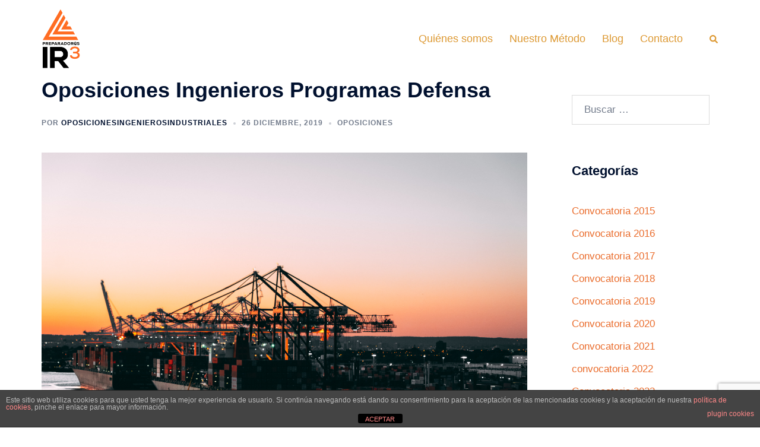

--- FILE ---
content_type: text/html; charset=utf-8
request_url: https://www.google.com/recaptcha/api2/anchor?ar=1&k=6LfYBSEqAAAAAPOnTrvw57hUpcATllNLM6xp5gp7&co=aHR0cHM6Ly9wcmVwYXJhZG9yZXNpcjMuY29tOjQ0Mw..&hl=en&v=N67nZn4AqZkNcbeMu4prBgzg&size=invisible&anchor-ms=40000&execute-ms=30000&cb=vfi1ltqpbtyn
body_size: 48470
content:
<!DOCTYPE HTML><html dir="ltr" lang="en"><head><meta http-equiv="Content-Type" content="text/html; charset=UTF-8">
<meta http-equiv="X-UA-Compatible" content="IE=edge">
<title>reCAPTCHA</title>
<style type="text/css">
/* cyrillic-ext */
@font-face {
  font-family: 'Roboto';
  font-style: normal;
  font-weight: 400;
  font-stretch: 100%;
  src: url(//fonts.gstatic.com/s/roboto/v48/KFO7CnqEu92Fr1ME7kSn66aGLdTylUAMa3GUBHMdazTgWw.woff2) format('woff2');
  unicode-range: U+0460-052F, U+1C80-1C8A, U+20B4, U+2DE0-2DFF, U+A640-A69F, U+FE2E-FE2F;
}
/* cyrillic */
@font-face {
  font-family: 'Roboto';
  font-style: normal;
  font-weight: 400;
  font-stretch: 100%;
  src: url(//fonts.gstatic.com/s/roboto/v48/KFO7CnqEu92Fr1ME7kSn66aGLdTylUAMa3iUBHMdazTgWw.woff2) format('woff2');
  unicode-range: U+0301, U+0400-045F, U+0490-0491, U+04B0-04B1, U+2116;
}
/* greek-ext */
@font-face {
  font-family: 'Roboto';
  font-style: normal;
  font-weight: 400;
  font-stretch: 100%;
  src: url(//fonts.gstatic.com/s/roboto/v48/KFO7CnqEu92Fr1ME7kSn66aGLdTylUAMa3CUBHMdazTgWw.woff2) format('woff2');
  unicode-range: U+1F00-1FFF;
}
/* greek */
@font-face {
  font-family: 'Roboto';
  font-style: normal;
  font-weight: 400;
  font-stretch: 100%;
  src: url(//fonts.gstatic.com/s/roboto/v48/KFO7CnqEu92Fr1ME7kSn66aGLdTylUAMa3-UBHMdazTgWw.woff2) format('woff2');
  unicode-range: U+0370-0377, U+037A-037F, U+0384-038A, U+038C, U+038E-03A1, U+03A3-03FF;
}
/* math */
@font-face {
  font-family: 'Roboto';
  font-style: normal;
  font-weight: 400;
  font-stretch: 100%;
  src: url(//fonts.gstatic.com/s/roboto/v48/KFO7CnqEu92Fr1ME7kSn66aGLdTylUAMawCUBHMdazTgWw.woff2) format('woff2');
  unicode-range: U+0302-0303, U+0305, U+0307-0308, U+0310, U+0312, U+0315, U+031A, U+0326-0327, U+032C, U+032F-0330, U+0332-0333, U+0338, U+033A, U+0346, U+034D, U+0391-03A1, U+03A3-03A9, U+03B1-03C9, U+03D1, U+03D5-03D6, U+03F0-03F1, U+03F4-03F5, U+2016-2017, U+2034-2038, U+203C, U+2040, U+2043, U+2047, U+2050, U+2057, U+205F, U+2070-2071, U+2074-208E, U+2090-209C, U+20D0-20DC, U+20E1, U+20E5-20EF, U+2100-2112, U+2114-2115, U+2117-2121, U+2123-214F, U+2190, U+2192, U+2194-21AE, U+21B0-21E5, U+21F1-21F2, U+21F4-2211, U+2213-2214, U+2216-22FF, U+2308-230B, U+2310, U+2319, U+231C-2321, U+2336-237A, U+237C, U+2395, U+239B-23B7, U+23D0, U+23DC-23E1, U+2474-2475, U+25AF, U+25B3, U+25B7, U+25BD, U+25C1, U+25CA, U+25CC, U+25FB, U+266D-266F, U+27C0-27FF, U+2900-2AFF, U+2B0E-2B11, U+2B30-2B4C, U+2BFE, U+3030, U+FF5B, U+FF5D, U+1D400-1D7FF, U+1EE00-1EEFF;
}
/* symbols */
@font-face {
  font-family: 'Roboto';
  font-style: normal;
  font-weight: 400;
  font-stretch: 100%;
  src: url(//fonts.gstatic.com/s/roboto/v48/KFO7CnqEu92Fr1ME7kSn66aGLdTylUAMaxKUBHMdazTgWw.woff2) format('woff2');
  unicode-range: U+0001-000C, U+000E-001F, U+007F-009F, U+20DD-20E0, U+20E2-20E4, U+2150-218F, U+2190, U+2192, U+2194-2199, U+21AF, U+21E6-21F0, U+21F3, U+2218-2219, U+2299, U+22C4-22C6, U+2300-243F, U+2440-244A, U+2460-24FF, U+25A0-27BF, U+2800-28FF, U+2921-2922, U+2981, U+29BF, U+29EB, U+2B00-2BFF, U+4DC0-4DFF, U+FFF9-FFFB, U+10140-1018E, U+10190-1019C, U+101A0, U+101D0-101FD, U+102E0-102FB, U+10E60-10E7E, U+1D2C0-1D2D3, U+1D2E0-1D37F, U+1F000-1F0FF, U+1F100-1F1AD, U+1F1E6-1F1FF, U+1F30D-1F30F, U+1F315, U+1F31C, U+1F31E, U+1F320-1F32C, U+1F336, U+1F378, U+1F37D, U+1F382, U+1F393-1F39F, U+1F3A7-1F3A8, U+1F3AC-1F3AF, U+1F3C2, U+1F3C4-1F3C6, U+1F3CA-1F3CE, U+1F3D4-1F3E0, U+1F3ED, U+1F3F1-1F3F3, U+1F3F5-1F3F7, U+1F408, U+1F415, U+1F41F, U+1F426, U+1F43F, U+1F441-1F442, U+1F444, U+1F446-1F449, U+1F44C-1F44E, U+1F453, U+1F46A, U+1F47D, U+1F4A3, U+1F4B0, U+1F4B3, U+1F4B9, U+1F4BB, U+1F4BF, U+1F4C8-1F4CB, U+1F4D6, U+1F4DA, U+1F4DF, U+1F4E3-1F4E6, U+1F4EA-1F4ED, U+1F4F7, U+1F4F9-1F4FB, U+1F4FD-1F4FE, U+1F503, U+1F507-1F50B, U+1F50D, U+1F512-1F513, U+1F53E-1F54A, U+1F54F-1F5FA, U+1F610, U+1F650-1F67F, U+1F687, U+1F68D, U+1F691, U+1F694, U+1F698, U+1F6AD, U+1F6B2, U+1F6B9-1F6BA, U+1F6BC, U+1F6C6-1F6CF, U+1F6D3-1F6D7, U+1F6E0-1F6EA, U+1F6F0-1F6F3, U+1F6F7-1F6FC, U+1F700-1F7FF, U+1F800-1F80B, U+1F810-1F847, U+1F850-1F859, U+1F860-1F887, U+1F890-1F8AD, U+1F8B0-1F8BB, U+1F8C0-1F8C1, U+1F900-1F90B, U+1F93B, U+1F946, U+1F984, U+1F996, U+1F9E9, U+1FA00-1FA6F, U+1FA70-1FA7C, U+1FA80-1FA89, U+1FA8F-1FAC6, U+1FACE-1FADC, U+1FADF-1FAE9, U+1FAF0-1FAF8, U+1FB00-1FBFF;
}
/* vietnamese */
@font-face {
  font-family: 'Roboto';
  font-style: normal;
  font-weight: 400;
  font-stretch: 100%;
  src: url(//fonts.gstatic.com/s/roboto/v48/KFO7CnqEu92Fr1ME7kSn66aGLdTylUAMa3OUBHMdazTgWw.woff2) format('woff2');
  unicode-range: U+0102-0103, U+0110-0111, U+0128-0129, U+0168-0169, U+01A0-01A1, U+01AF-01B0, U+0300-0301, U+0303-0304, U+0308-0309, U+0323, U+0329, U+1EA0-1EF9, U+20AB;
}
/* latin-ext */
@font-face {
  font-family: 'Roboto';
  font-style: normal;
  font-weight: 400;
  font-stretch: 100%;
  src: url(//fonts.gstatic.com/s/roboto/v48/KFO7CnqEu92Fr1ME7kSn66aGLdTylUAMa3KUBHMdazTgWw.woff2) format('woff2');
  unicode-range: U+0100-02BA, U+02BD-02C5, U+02C7-02CC, U+02CE-02D7, U+02DD-02FF, U+0304, U+0308, U+0329, U+1D00-1DBF, U+1E00-1E9F, U+1EF2-1EFF, U+2020, U+20A0-20AB, U+20AD-20C0, U+2113, U+2C60-2C7F, U+A720-A7FF;
}
/* latin */
@font-face {
  font-family: 'Roboto';
  font-style: normal;
  font-weight: 400;
  font-stretch: 100%;
  src: url(//fonts.gstatic.com/s/roboto/v48/KFO7CnqEu92Fr1ME7kSn66aGLdTylUAMa3yUBHMdazQ.woff2) format('woff2');
  unicode-range: U+0000-00FF, U+0131, U+0152-0153, U+02BB-02BC, U+02C6, U+02DA, U+02DC, U+0304, U+0308, U+0329, U+2000-206F, U+20AC, U+2122, U+2191, U+2193, U+2212, U+2215, U+FEFF, U+FFFD;
}
/* cyrillic-ext */
@font-face {
  font-family: 'Roboto';
  font-style: normal;
  font-weight: 500;
  font-stretch: 100%;
  src: url(//fonts.gstatic.com/s/roboto/v48/KFO7CnqEu92Fr1ME7kSn66aGLdTylUAMa3GUBHMdazTgWw.woff2) format('woff2');
  unicode-range: U+0460-052F, U+1C80-1C8A, U+20B4, U+2DE0-2DFF, U+A640-A69F, U+FE2E-FE2F;
}
/* cyrillic */
@font-face {
  font-family: 'Roboto';
  font-style: normal;
  font-weight: 500;
  font-stretch: 100%;
  src: url(//fonts.gstatic.com/s/roboto/v48/KFO7CnqEu92Fr1ME7kSn66aGLdTylUAMa3iUBHMdazTgWw.woff2) format('woff2');
  unicode-range: U+0301, U+0400-045F, U+0490-0491, U+04B0-04B1, U+2116;
}
/* greek-ext */
@font-face {
  font-family: 'Roboto';
  font-style: normal;
  font-weight: 500;
  font-stretch: 100%;
  src: url(//fonts.gstatic.com/s/roboto/v48/KFO7CnqEu92Fr1ME7kSn66aGLdTylUAMa3CUBHMdazTgWw.woff2) format('woff2');
  unicode-range: U+1F00-1FFF;
}
/* greek */
@font-face {
  font-family: 'Roboto';
  font-style: normal;
  font-weight: 500;
  font-stretch: 100%;
  src: url(//fonts.gstatic.com/s/roboto/v48/KFO7CnqEu92Fr1ME7kSn66aGLdTylUAMa3-UBHMdazTgWw.woff2) format('woff2');
  unicode-range: U+0370-0377, U+037A-037F, U+0384-038A, U+038C, U+038E-03A1, U+03A3-03FF;
}
/* math */
@font-face {
  font-family: 'Roboto';
  font-style: normal;
  font-weight: 500;
  font-stretch: 100%;
  src: url(//fonts.gstatic.com/s/roboto/v48/KFO7CnqEu92Fr1ME7kSn66aGLdTylUAMawCUBHMdazTgWw.woff2) format('woff2');
  unicode-range: U+0302-0303, U+0305, U+0307-0308, U+0310, U+0312, U+0315, U+031A, U+0326-0327, U+032C, U+032F-0330, U+0332-0333, U+0338, U+033A, U+0346, U+034D, U+0391-03A1, U+03A3-03A9, U+03B1-03C9, U+03D1, U+03D5-03D6, U+03F0-03F1, U+03F4-03F5, U+2016-2017, U+2034-2038, U+203C, U+2040, U+2043, U+2047, U+2050, U+2057, U+205F, U+2070-2071, U+2074-208E, U+2090-209C, U+20D0-20DC, U+20E1, U+20E5-20EF, U+2100-2112, U+2114-2115, U+2117-2121, U+2123-214F, U+2190, U+2192, U+2194-21AE, U+21B0-21E5, U+21F1-21F2, U+21F4-2211, U+2213-2214, U+2216-22FF, U+2308-230B, U+2310, U+2319, U+231C-2321, U+2336-237A, U+237C, U+2395, U+239B-23B7, U+23D0, U+23DC-23E1, U+2474-2475, U+25AF, U+25B3, U+25B7, U+25BD, U+25C1, U+25CA, U+25CC, U+25FB, U+266D-266F, U+27C0-27FF, U+2900-2AFF, U+2B0E-2B11, U+2B30-2B4C, U+2BFE, U+3030, U+FF5B, U+FF5D, U+1D400-1D7FF, U+1EE00-1EEFF;
}
/* symbols */
@font-face {
  font-family: 'Roboto';
  font-style: normal;
  font-weight: 500;
  font-stretch: 100%;
  src: url(//fonts.gstatic.com/s/roboto/v48/KFO7CnqEu92Fr1ME7kSn66aGLdTylUAMaxKUBHMdazTgWw.woff2) format('woff2');
  unicode-range: U+0001-000C, U+000E-001F, U+007F-009F, U+20DD-20E0, U+20E2-20E4, U+2150-218F, U+2190, U+2192, U+2194-2199, U+21AF, U+21E6-21F0, U+21F3, U+2218-2219, U+2299, U+22C4-22C6, U+2300-243F, U+2440-244A, U+2460-24FF, U+25A0-27BF, U+2800-28FF, U+2921-2922, U+2981, U+29BF, U+29EB, U+2B00-2BFF, U+4DC0-4DFF, U+FFF9-FFFB, U+10140-1018E, U+10190-1019C, U+101A0, U+101D0-101FD, U+102E0-102FB, U+10E60-10E7E, U+1D2C0-1D2D3, U+1D2E0-1D37F, U+1F000-1F0FF, U+1F100-1F1AD, U+1F1E6-1F1FF, U+1F30D-1F30F, U+1F315, U+1F31C, U+1F31E, U+1F320-1F32C, U+1F336, U+1F378, U+1F37D, U+1F382, U+1F393-1F39F, U+1F3A7-1F3A8, U+1F3AC-1F3AF, U+1F3C2, U+1F3C4-1F3C6, U+1F3CA-1F3CE, U+1F3D4-1F3E0, U+1F3ED, U+1F3F1-1F3F3, U+1F3F5-1F3F7, U+1F408, U+1F415, U+1F41F, U+1F426, U+1F43F, U+1F441-1F442, U+1F444, U+1F446-1F449, U+1F44C-1F44E, U+1F453, U+1F46A, U+1F47D, U+1F4A3, U+1F4B0, U+1F4B3, U+1F4B9, U+1F4BB, U+1F4BF, U+1F4C8-1F4CB, U+1F4D6, U+1F4DA, U+1F4DF, U+1F4E3-1F4E6, U+1F4EA-1F4ED, U+1F4F7, U+1F4F9-1F4FB, U+1F4FD-1F4FE, U+1F503, U+1F507-1F50B, U+1F50D, U+1F512-1F513, U+1F53E-1F54A, U+1F54F-1F5FA, U+1F610, U+1F650-1F67F, U+1F687, U+1F68D, U+1F691, U+1F694, U+1F698, U+1F6AD, U+1F6B2, U+1F6B9-1F6BA, U+1F6BC, U+1F6C6-1F6CF, U+1F6D3-1F6D7, U+1F6E0-1F6EA, U+1F6F0-1F6F3, U+1F6F7-1F6FC, U+1F700-1F7FF, U+1F800-1F80B, U+1F810-1F847, U+1F850-1F859, U+1F860-1F887, U+1F890-1F8AD, U+1F8B0-1F8BB, U+1F8C0-1F8C1, U+1F900-1F90B, U+1F93B, U+1F946, U+1F984, U+1F996, U+1F9E9, U+1FA00-1FA6F, U+1FA70-1FA7C, U+1FA80-1FA89, U+1FA8F-1FAC6, U+1FACE-1FADC, U+1FADF-1FAE9, U+1FAF0-1FAF8, U+1FB00-1FBFF;
}
/* vietnamese */
@font-face {
  font-family: 'Roboto';
  font-style: normal;
  font-weight: 500;
  font-stretch: 100%;
  src: url(//fonts.gstatic.com/s/roboto/v48/KFO7CnqEu92Fr1ME7kSn66aGLdTylUAMa3OUBHMdazTgWw.woff2) format('woff2');
  unicode-range: U+0102-0103, U+0110-0111, U+0128-0129, U+0168-0169, U+01A0-01A1, U+01AF-01B0, U+0300-0301, U+0303-0304, U+0308-0309, U+0323, U+0329, U+1EA0-1EF9, U+20AB;
}
/* latin-ext */
@font-face {
  font-family: 'Roboto';
  font-style: normal;
  font-weight: 500;
  font-stretch: 100%;
  src: url(//fonts.gstatic.com/s/roboto/v48/KFO7CnqEu92Fr1ME7kSn66aGLdTylUAMa3KUBHMdazTgWw.woff2) format('woff2');
  unicode-range: U+0100-02BA, U+02BD-02C5, U+02C7-02CC, U+02CE-02D7, U+02DD-02FF, U+0304, U+0308, U+0329, U+1D00-1DBF, U+1E00-1E9F, U+1EF2-1EFF, U+2020, U+20A0-20AB, U+20AD-20C0, U+2113, U+2C60-2C7F, U+A720-A7FF;
}
/* latin */
@font-face {
  font-family: 'Roboto';
  font-style: normal;
  font-weight: 500;
  font-stretch: 100%;
  src: url(//fonts.gstatic.com/s/roboto/v48/KFO7CnqEu92Fr1ME7kSn66aGLdTylUAMa3yUBHMdazQ.woff2) format('woff2');
  unicode-range: U+0000-00FF, U+0131, U+0152-0153, U+02BB-02BC, U+02C6, U+02DA, U+02DC, U+0304, U+0308, U+0329, U+2000-206F, U+20AC, U+2122, U+2191, U+2193, U+2212, U+2215, U+FEFF, U+FFFD;
}
/* cyrillic-ext */
@font-face {
  font-family: 'Roboto';
  font-style: normal;
  font-weight: 900;
  font-stretch: 100%;
  src: url(//fonts.gstatic.com/s/roboto/v48/KFO7CnqEu92Fr1ME7kSn66aGLdTylUAMa3GUBHMdazTgWw.woff2) format('woff2');
  unicode-range: U+0460-052F, U+1C80-1C8A, U+20B4, U+2DE0-2DFF, U+A640-A69F, U+FE2E-FE2F;
}
/* cyrillic */
@font-face {
  font-family: 'Roboto';
  font-style: normal;
  font-weight: 900;
  font-stretch: 100%;
  src: url(//fonts.gstatic.com/s/roboto/v48/KFO7CnqEu92Fr1ME7kSn66aGLdTylUAMa3iUBHMdazTgWw.woff2) format('woff2');
  unicode-range: U+0301, U+0400-045F, U+0490-0491, U+04B0-04B1, U+2116;
}
/* greek-ext */
@font-face {
  font-family: 'Roboto';
  font-style: normal;
  font-weight: 900;
  font-stretch: 100%;
  src: url(//fonts.gstatic.com/s/roboto/v48/KFO7CnqEu92Fr1ME7kSn66aGLdTylUAMa3CUBHMdazTgWw.woff2) format('woff2');
  unicode-range: U+1F00-1FFF;
}
/* greek */
@font-face {
  font-family: 'Roboto';
  font-style: normal;
  font-weight: 900;
  font-stretch: 100%;
  src: url(//fonts.gstatic.com/s/roboto/v48/KFO7CnqEu92Fr1ME7kSn66aGLdTylUAMa3-UBHMdazTgWw.woff2) format('woff2');
  unicode-range: U+0370-0377, U+037A-037F, U+0384-038A, U+038C, U+038E-03A1, U+03A3-03FF;
}
/* math */
@font-face {
  font-family: 'Roboto';
  font-style: normal;
  font-weight: 900;
  font-stretch: 100%;
  src: url(//fonts.gstatic.com/s/roboto/v48/KFO7CnqEu92Fr1ME7kSn66aGLdTylUAMawCUBHMdazTgWw.woff2) format('woff2');
  unicode-range: U+0302-0303, U+0305, U+0307-0308, U+0310, U+0312, U+0315, U+031A, U+0326-0327, U+032C, U+032F-0330, U+0332-0333, U+0338, U+033A, U+0346, U+034D, U+0391-03A1, U+03A3-03A9, U+03B1-03C9, U+03D1, U+03D5-03D6, U+03F0-03F1, U+03F4-03F5, U+2016-2017, U+2034-2038, U+203C, U+2040, U+2043, U+2047, U+2050, U+2057, U+205F, U+2070-2071, U+2074-208E, U+2090-209C, U+20D0-20DC, U+20E1, U+20E5-20EF, U+2100-2112, U+2114-2115, U+2117-2121, U+2123-214F, U+2190, U+2192, U+2194-21AE, U+21B0-21E5, U+21F1-21F2, U+21F4-2211, U+2213-2214, U+2216-22FF, U+2308-230B, U+2310, U+2319, U+231C-2321, U+2336-237A, U+237C, U+2395, U+239B-23B7, U+23D0, U+23DC-23E1, U+2474-2475, U+25AF, U+25B3, U+25B7, U+25BD, U+25C1, U+25CA, U+25CC, U+25FB, U+266D-266F, U+27C0-27FF, U+2900-2AFF, U+2B0E-2B11, U+2B30-2B4C, U+2BFE, U+3030, U+FF5B, U+FF5D, U+1D400-1D7FF, U+1EE00-1EEFF;
}
/* symbols */
@font-face {
  font-family: 'Roboto';
  font-style: normal;
  font-weight: 900;
  font-stretch: 100%;
  src: url(//fonts.gstatic.com/s/roboto/v48/KFO7CnqEu92Fr1ME7kSn66aGLdTylUAMaxKUBHMdazTgWw.woff2) format('woff2');
  unicode-range: U+0001-000C, U+000E-001F, U+007F-009F, U+20DD-20E0, U+20E2-20E4, U+2150-218F, U+2190, U+2192, U+2194-2199, U+21AF, U+21E6-21F0, U+21F3, U+2218-2219, U+2299, U+22C4-22C6, U+2300-243F, U+2440-244A, U+2460-24FF, U+25A0-27BF, U+2800-28FF, U+2921-2922, U+2981, U+29BF, U+29EB, U+2B00-2BFF, U+4DC0-4DFF, U+FFF9-FFFB, U+10140-1018E, U+10190-1019C, U+101A0, U+101D0-101FD, U+102E0-102FB, U+10E60-10E7E, U+1D2C0-1D2D3, U+1D2E0-1D37F, U+1F000-1F0FF, U+1F100-1F1AD, U+1F1E6-1F1FF, U+1F30D-1F30F, U+1F315, U+1F31C, U+1F31E, U+1F320-1F32C, U+1F336, U+1F378, U+1F37D, U+1F382, U+1F393-1F39F, U+1F3A7-1F3A8, U+1F3AC-1F3AF, U+1F3C2, U+1F3C4-1F3C6, U+1F3CA-1F3CE, U+1F3D4-1F3E0, U+1F3ED, U+1F3F1-1F3F3, U+1F3F5-1F3F7, U+1F408, U+1F415, U+1F41F, U+1F426, U+1F43F, U+1F441-1F442, U+1F444, U+1F446-1F449, U+1F44C-1F44E, U+1F453, U+1F46A, U+1F47D, U+1F4A3, U+1F4B0, U+1F4B3, U+1F4B9, U+1F4BB, U+1F4BF, U+1F4C8-1F4CB, U+1F4D6, U+1F4DA, U+1F4DF, U+1F4E3-1F4E6, U+1F4EA-1F4ED, U+1F4F7, U+1F4F9-1F4FB, U+1F4FD-1F4FE, U+1F503, U+1F507-1F50B, U+1F50D, U+1F512-1F513, U+1F53E-1F54A, U+1F54F-1F5FA, U+1F610, U+1F650-1F67F, U+1F687, U+1F68D, U+1F691, U+1F694, U+1F698, U+1F6AD, U+1F6B2, U+1F6B9-1F6BA, U+1F6BC, U+1F6C6-1F6CF, U+1F6D3-1F6D7, U+1F6E0-1F6EA, U+1F6F0-1F6F3, U+1F6F7-1F6FC, U+1F700-1F7FF, U+1F800-1F80B, U+1F810-1F847, U+1F850-1F859, U+1F860-1F887, U+1F890-1F8AD, U+1F8B0-1F8BB, U+1F8C0-1F8C1, U+1F900-1F90B, U+1F93B, U+1F946, U+1F984, U+1F996, U+1F9E9, U+1FA00-1FA6F, U+1FA70-1FA7C, U+1FA80-1FA89, U+1FA8F-1FAC6, U+1FACE-1FADC, U+1FADF-1FAE9, U+1FAF0-1FAF8, U+1FB00-1FBFF;
}
/* vietnamese */
@font-face {
  font-family: 'Roboto';
  font-style: normal;
  font-weight: 900;
  font-stretch: 100%;
  src: url(//fonts.gstatic.com/s/roboto/v48/KFO7CnqEu92Fr1ME7kSn66aGLdTylUAMa3OUBHMdazTgWw.woff2) format('woff2');
  unicode-range: U+0102-0103, U+0110-0111, U+0128-0129, U+0168-0169, U+01A0-01A1, U+01AF-01B0, U+0300-0301, U+0303-0304, U+0308-0309, U+0323, U+0329, U+1EA0-1EF9, U+20AB;
}
/* latin-ext */
@font-face {
  font-family: 'Roboto';
  font-style: normal;
  font-weight: 900;
  font-stretch: 100%;
  src: url(//fonts.gstatic.com/s/roboto/v48/KFO7CnqEu92Fr1ME7kSn66aGLdTylUAMa3KUBHMdazTgWw.woff2) format('woff2');
  unicode-range: U+0100-02BA, U+02BD-02C5, U+02C7-02CC, U+02CE-02D7, U+02DD-02FF, U+0304, U+0308, U+0329, U+1D00-1DBF, U+1E00-1E9F, U+1EF2-1EFF, U+2020, U+20A0-20AB, U+20AD-20C0, U+2113, U+2C60-2C7F, U+A720-A7FF;
}
/* latin */
@font-face {
  font-family: 'Roboto';
  font-style: normal;
  font-weight: 900;
  font-stretch: 100%;
  src: url(//fonts.gstatic.com/s/roboto/v48/KFO7CnqEu92Fr1ME7kSn66aGLdTylUAMa3yUBHMdazQ.woff2) format('woff2');
  unicode-range: U+0000-00FF, U+0131, U+0152-0153, U+02BB-02BC, U+02C6, U+02DA, U+02DC, U+0304, U+0308, U+0329, U+2000-206F, U+20AC, U+2122, U+2191, U+2193, U+2212, U+2215, U+FEFF, U+FFFD;
}

</style>
<link rel="stylesheet" type="text/css" href="https://www.gstatic.com/recaptcha/releases/N67nZn4AqZkNcbeMu4prBgzg/styles__ltr.css">
<script nonce="2GOrPNmGJQP-xn9bDWtKTg" type="text/javascript">window['__recaptcha_api'] = 'https://www.google.com/recaptcha/api2/';</script>
<script type="text/javascript" src="https://www.gstatic.com/recaptcha/releases/N67nZn4AqZkNcbeMu4prBgzg/recaptcha__en.js" nonce="2GOrPNmGJQP-xn9bDWtKTg">
      
    </script></head>
<body><div id="rc-anchor-alert" class="rc-anchor-alert"></div>
<input type="hidden" id="recaptcha-token" value="[base64]">
<script type="text/javascript" nonce="2GOrPNmGJQP-xn9bDWtKTg">
      recaptcha.anchor.Main.init("[\x22ainput\x22,[\x22bgdata\x22,\x22\x22,\[base64]/[base64]/[base64]/bmV3IHJbeF0oY1swXSk6RT09Mj9uZXcgclt4XShjWzBdLGNbMV0pOkU9PTM/bmV3IHJbeF0oY1swXSxjWzFdLGNbMl0pOkU9PTQ/[base64]/[base64]/[base64]/[base64]/[base64]/[base64]/[base64]/[base64]\x22,\[base64]\\u003d\x22,\x22fcKxTMOGGMKrwpLCtMOgUlFQw5Isw5UKwr/CjkrCksKPEMO9w6vDpiQbwqFZwrlzwp1/wpbDulLDmXTCoXtdw5jCvcOFwrzDvU7CpMOFw6vDuV/CsBzCoynDgMOFQ0bDpBzDusOgwqjCocKkPsKWb8K/AMOkJcOsw4TCucOWwpXCmnwJMDQ6XHBCS8KVGMOtw7jDvcOrwoplwofDrWIMAcKORSFJO8OLbUhWw7Y5wq8/PMKhasOrBMK8dMObF8Kaw5EXdk3Ds8Oww78CYcK1woNYw5PCjXHCssO/w5LCncKIw4DDm8Ohw4sGwopYWMOgwodDUQPDucOPLcKYwr0GwoTCgEXCgMKPw5jDpizCksKYcBkDw4fDgh89XyFdQytUfhBaw4zDj2hPGcOtS8KZFTAoX8KEw7LDoWNUeE/CtxlKelExBXDDmGbDmDLCshrCtcKFP8OUQcKOA8K7M8OCdnwcDBtndsKBPmISw4nCgcO1bMKNwp9uw7sJw4/DmMOlwqAMwozDrlnCjMOuJ8KcwphjMD0bITXCsyQeDSjDoBjCtVYCwpsdw6fClSQedMKyDsO9V8KCw5vDhmVQC0vCtMO7woU6w50dwonCg8K/[base64]/[base64]/DoMKRw5kZPhsQTMKkw4A7w6HCsQ0/wqABd8Omw7E9wrIxGMOtbcKAw5LDgMKycMKCwpM1w6LDtcKBFgkHAsKdMCbCssOYwplrw6VhwokQwpfDisOndcK3w57Cp8K/wrw/c2rDscKTw5LCpcKqIDBIw6PDr8KhGW/CmMO5wojDmcONw7PCpsO/w4MMw4vCtcKmecOkUMOcBAPDr3nClsKrcwXCh8OGwr3DrcO3G30nK3Qzw7VVwrRGw7ZXwp5pClPChE7DuiPCkEMXS8ObGQwjwoEPwo3DjTzClMO2wrBodsK5USzDuSPChsKWcHjCnW/CvxssScOuSGEofULDiMOVw7I+wrM/XMOOw4PClmrDrsOEw4gVwrfCrHbDhz0jYi3Cok8adMKZK8K2FMOIbMOkHMOYE0/DksKdEsOJw7fDk8K6C8KDw51QLVvChV3DtzvCnMOgw71/PU/ChxzCqnR2wr5/w7Fxw4dRUltAwq0WDMOsw79xwoFePQLCtMOsw7/DucONwpQGOgzDvSoaMMOCYcOHw7MjwrrCksOrN8KOw6vCtVPDsTvCiWTCnxHDjcKiBF3Ds0pXAlHCsMOSworDgcKWwprCmMOzwqrDvUZaOAZjwqrDmS9CcW40MFMdTcOVw7LCiEE7woTChTxfwqxvfMOCNcOdwpPCl8OBBRnDv8K1JU0awo/DkcOEXD1fw7hMRcOCwqXCosOCwpENw7tDwpDCh8KdEsOANGIINsOIwoM2w6rCuMKQesO/wo/Cp23DgMKNYMKaU8K0wqx5w7DDsDVGw5PDn8KVw4rDpGfChMOfY8KPBkpkGgoveRBGwo9AS8K7FsOew5DCisOqw4XDngDDg8KaN2zCjnLCmMKGwq5wM2g7wotCw7J6w4vCscO7w4jDjsKWfsKQD3NFw5MmwrZ5wrU/w5bDg8O7XRzCisK9MFfDlQzDkQrDs8O0wpDCh8Opf8KCUsOSw64XKsOyCsOHw60+fmPDjjrDr8Ohw7XDplQDH8KDw4gDa1tLQWwzw5DDqE7CgmRzbEbDkAHCisKEwprCgcKVw6XCv3xIwpbDiV3DtMOpw5/DpCVAw7VeD8Ovw4nCihk5wp/Ds8KPw4FzwoLDgyzDtlfDvkrCqsOawp3DggzDjcKuWcKNGyPDhMO8HsK/NE8LbsKGWMKWw6fDlsKPKMKxwqHDssO4b8O4wr8mwpHDr8KDwrBDG2HDk8Odwo9QG8OxbTLCqsOxNlrDsxZwLMKpACDDqE0OIcOeB8OuSMKsXl4RXBIAw6jDklxcwogTNcK5w4TCk8Oqw7Nfw5Njw4PCm8OZP8KHw6A1cUbDi8KgJMOEwrtLw48Gw6rCvMOpwqA/[base64]/Ct8OWw7kTwozCgDgKw7p3woZGw74RXwDClMKxwqIbwpR/NGECw5wLH8Oxw43Dq31WAcOFf8KBFsKTw4XDr8ObLMKQBsKvw4DCjTPDknTCnwfCnsKRwo/CjcK9BXXDvnlgW8O6wofCq0NgVCJRZGFnQcO0wqZCBiYpPGxzw5kdw7IDwplmOcKUw48NDMOWwrMtwrXDkMOaM1M3ETfCigBNw5bCnMKGF2QkwplaBcOqw7HCjgXDmCosw7QvHMOVCcKgGADDmyLDmsOjwprDo8KLXDQEYlx1w6A/wrAEw4XDqsO/J2bCnMKqw5pfDhBNw5VBw4DCtcOfw7YeCMODwqDDtgbDkBZ9LsOLwqRDCcO9ZHDDiMOZwqZVwqDDjcKWXQ7CgcO/woArwpo3w6jCunQsScKbTmlHZhvCrsKNcUc4wq7Dp8KsA8Okw7bChx8XAMKWYcKkw4TCkmwiZ2zCrxQWYsK7VcKdwr5jKRrDl8OoEgcyRA52HwxvQ8K2NCfCg2zDlksjw4DCiGlzw4dvw7rCoU3DqwNaIE3DpMOfZm7Dsnkbw4XDkRfCr8OmesKbHi9/w7DDvEzCkUBdwp/Ci8OINMORKMOswpLDrcORV0gHHEfCqcKtM2XDqMObNcKnT8KYYy7CplJVw4jDn2XCvwbDpjY6wofDkMKEwrzDrWx9ZMOUw5MhDQgfw5hyw6MoXsORw7I0wpEqEWpjwr53ZcKCw7rDjcOfw44GMMOWw6nDrsOnwrAFMxHCtsK5YcKccRnDrQoqworDjR/CkwlwwpLCpsOcJsKXCi/[base64]/DjkXDtwHDsiXCs8KGw5MuZcKJbcO9H8KJMMOGwpnCpsOLw5BYw7hBw4ZAcjvDnnDDusKLfsKYw60bw6XDu37DiMOFRkEbPsOsH8KqIUrCiMOkMRwjL8O/woJ+A1HDjnVmwoBeV8OvIVMHw7zCi2LDscO4wpk0D8O8woPCqV0Dw6h5VsKiPB/[base64]/DtH4ab8KqwoFrQMOhw7/[base64]/w7nDhx/[base64]/DhsKCQMKwwqjCsnXDs8ODbTrDrDIqw6Y4HsKiwp3Cm8OhLcOHwq3ChMKGHV3CoiPClQ/[base64]/CqCTCgzIiwocuwpXDnx/CohtoU8OZw7TDuGbDvsK6MW7DgS9qw6vDmMKGwr06wpltW8K8wqvCj8O5eXhPWG7CiA0Hw48UwppTQsKLwonDqcKLw7tdw5ZzWX0QFF7Cn8K3fgbDjcOGd8Kkfw/Cu8KQw47DjcO0NMOqwp8Daj4bwrDCusOnX0jCkcObw5rClMOpwqUVNcKEOEUxenpfJMO7WcKwRMO/XhrCix/DpcOtw6VKYQTDlcOJw7vDiTt3e8OowpV8wrFDw54PwpnCtlEubWXDilbDj8O3R8OwwqFcwojDgMOWw4rDlsONIlZGYCzDpXY+wpHDjg87F8OQRsK2wq/[base64]/[base64]/dSvCkcOnK0XDp8Oaw75Iw4PDq8OaQUDDjHd3w6TCmAQAb1cJKcO8fMKUQmlKw7zDqXpvw7vCiyBEDMKPaQfDpMK/wpA6wqkKwpcxw4/[base64]/CgXFrKsKwG8K0ZMKFB8O1NB7DrVrDisOwR8KjDRxew59+fTDDo8Kww61uUsKYAcKmw5LDvTPCrhHDtzRZC8KZZcOUwrLDt1jCsyNweQTCkQQ3w4NHw7l8w7DCjTTDnMOMLjjDjcOgwoJcEsKbwqrDo0/CrMKKwqsDw69dWMO8CsOcPMKNbsKbB8OZUkvCrW7CrcOmw6HCowrDsSAbw4JRaAHDqcO3wq3Dj8OySRbDhg/[base64]/wojDpmonKTXCrVx6Wisxw5PDlcKIw69two/CkMOsCMKALsK/OcKqDU5TwozDgDXCg07CoAXCrnPCkcK+LsO8cUw9D2VWK8Kew6MZw4t+XcKGw7DDvkI6Whk2w5vCvSUjQmrCszAzwobCqTk+UMKzT8Oiw4LDj3Ztw5g0w7XCr8O3wrHDvChKwph3w6M8woPDgzB0w6w3PxEtwrAMMsOIw5vDqls2w4Q8IcO/w5HCh8OxwpTCpGdkfmsJDwzCuMKDZiXDmh9+YcOQDsOowqUSw5bDs8OdJFU/YsObZ8OCWcOBw4sWwqzDnMOkY8K8BcKhwop0eDY3w74uwro3JzEyQ1fDrMOwNGzDkMKHw4vCgAnDuMK/woPDkRYVCzEpw5DDu8OCE3w6w4JLKAB4Bh3DoDojwo3DssKlNWoCaG8lw4vCpQHCph3Dl8Kfw5fCoDlLw4BMwoYaN8KwwpDDvXp7wpkTBkFGw4M3I8OPABTDuypjw7MDw5bCgUt4GRVcwooqJcO8OUJ5AMKWQcKzFmFqwrzDucK/wrVpPU3Cqz7CoW7DgVNONjXCgi3DnsK6GMKdwpwfVmshw641YDDDkwpVRAwLDTRtPSUaw6dHw45aw4cEAsK+UMOmdEnChFVaPwTCiMO1wqPDv8O6wp9UfMO8MHjCkVTCn1Vtwod+Z8OeaHFyw6gOwrHDnsOcwqAJUl9hw4xqbn/DlcKoZDI3YERjU1NTYhhMwpRtwqbCog4zw6Qqw6cjwq9Ew5pPw4M3w74ww7XDlibCo0Zww4zDjGdhLQJHWnYgw4ZoKWZQU0/[base64]/Dq8OWw6TDmcKlw57DrTQVCWwQIMOBZw7DpA7DjQYCXA5iWsOYw7jCjcKyfcK4wqs5CcK/RcKTwqJwwpg/ccKPw59Rwq3CrEBwRHwewp/CuHPDu8KyFnbCo8K2wp42wo3CoiDDgx83w7A2XMKOwocvwohkC27CiMKKw7wnwqfDuSjChW8uC1/DrcOtJy8EwrwPw7NabBrDgDfDgsK5w5okw5DCnmNlwrVwwoYeIXnCvcOZw4NdwoIGwq9Lw5BTwoxWwrUCMSA7wofDuD7Dt8KYwrrDhXIlEcKGw6/Di8OuG1QYNRDCrcKaaAfCo8O3cMOSwoDCpFtaCsKkwqYLK8OKw6BdY8KjCsKRXUp/wo3Dp8OjwrfCpVgywrh1w6DCnWvDssKQOEBrw54Lw5BxADDDi8O6dUnCkwQLwp5awqA+EsOHUHROw4HCt8K5acKAw6FYwolhcRleTzzCsgYxCMO1OD7DvsOEP8KGS3VINcOaLcOsw7/DqgvDl8Orwr4hw6hEOUpDwrHCiw4vW8OzwpYgwoDCrcKlFFcTw5zDsz5BwovDpxRaDHPCq1PDhcOqbmdWw7XDosOcw5AEwpfCpEzCqG/[base64]/WcO7P8OkXmvDksKlMzdjw7kpP8KOQcKhJ0hPN8Opwo/DpgF2wpMFwr/CiXfCkz7Cpx5RTl7CpcOCwr/CisKJRlzCnsO7aSM1WVIKw4zCrcKCNcKycRDCjMO3FhFBByIHwr9KU8KKwpnDgsO/w5pUAsOmImlLwrXCjXwERMKXwo3DnQoIdBhaw5nDvsObAMOXw7zCliBbIcOFXV7DrwvCsnoqwrQPVcOLAcOTwrzCpGTDmGkKT8O/wrZHRsOHw4rDgsKXwphLI2wnwq3DscObPQ14UQzCrhcPXsOnf8KaFGxTw7nDpAzDuMKkUcOSVMKjGcOIScKTMsO2wrNPwpRqIBrCkgYXLW/DuivDpz8AwrU0KQAwXycqCArCusKTNMO/GMK9w5fDuwfCixXDs8Oiwq3Dh2sOw6TCg8Orw5cuNcOdTcODwrfDo27CgDHChygAYMO2ZX/DrE15XcK4wqoFwqtpOsK8YAhjw4zCszt6eQkcw5PClcKoJTLDl8OWwofDlsKfw54dBAVVwpLCrMKlw65QOsKFw4XDp8KFMsKUw7HCscOmwojCs04AbsKywoRZw45TMsKVwqrCmsKKAQDCssOhaQnCs8KFOTbCpcKewqXCp3fDowPCpcOHwoV3w6vCtsOcEk3DmR/[base64]/CiT/CiT9Rw5DDsWXDkAvCk2NVw7Y7wonDsUlOLUfDtmvCt8KPw51Zw7tTMcK8w6TDo13DjsKOwrFVw7HCkMK4w7bCmT7DtsKgw74YFcOlYjTCtMOWw4lmZ2xyw5wlXsOwwprDulTDgMO6w6bCuhPCl8OBd23Dj2/[base64]/w6gVwqUjw6bCgUErK8Oyw6cDUcO4wpXDhT9vw4vDjyrClMKMbmHCrcOqV2sZw61zw7ZBw4VCU8KzO8KkI0fDq8K6CsKyW3U4R8Oqwq8sw7RaLsO5SnsowoDCvGE0Q8KRdU/DmG7CsMKDw6vCsXhZfsK5DsK6YifDpcORLwTCnsOGAFDCnMOOQWvDscOfPDvCjFTDggzDvEjDm3fDnGINwrLCtMK8eMK/[base64]/[base64]/DncKLw7EQwo9hw71hwqHDlcONWsOmGcOSw74RwogTPsKwEUQFw7rCkBExw5DCqxIdwpHDrH7CgFJWw5rDtcO8wp91Zi/DpsOqwowHZ8O7XsO7w74tGsKZK2pyK3XDgcKQAMOtYcO2aBVFfcK8KMKaRWJeHhXDsMOkw6ZobMOtYHFLC0Zyw7PCiMOUWnjDvx/DtTXCgybCvMKvwqwqBsO/wqTCv2zCtcOUSy3DnV8FXhdBasKDbcKwdCDDvG12w78aMwbDjsKdw7LCh8OFDwA4w5nDnR1UTTnChcKMwr7CtcKYw4PDhsKMw4/DgMO1woNYYm/CucOIDHU9DcOew6Uow5jDs8KKw5fDnk7DiMKCwrLCmMKBwolde8KCLGrDgsKpe8OybsOYw7zCoQt4woFywrsOScOeKwjDkMKJw4jCiH/CocO9woHChMO8aTIoworCksKdwrjDtyV7w45lX8Kww7wVHsOdwqRLwphgAFtJfl3DszVXf1Ffw4Znw7XDnsKVwovDvANowr13wpIrI2lzwoTDs8ONe8OaAsKpTcO2KTMIwqYlw6DDhnTDgwTChWowP8KgwqB5VsO6wqprwpPDnE/DonsqwqTDh8KUwo/Co8O8N8OjwrTDk8Khwpp6TMK2VhMpw5XCl8O5w6zCvCo/Wz8pHMOqPj/[base64]/Cqx/[base64]/wqDDhl/[base64]/DucOHT3LDv8K/QEjDrMKAwoTCgsObwq/Cm8KvWsOkAnnDr8OOKsKXwpJlYw/DqMK2w4t6ecK3w5rDrRgQdMO7dsK+w7vCgsKzEWXCg8K2HMKqw4PDuybCpynDmsO+EzAYwobDkMOzWjlRw6NKwqxjOsKZwrNEFMKiwofDrRjChw0OEMKFw6XDsypCw7vCrAthw4MPw4wOw7UvBkbDiF/CuWnDgcOVR8O2FcKEw63CvsKDwoY+wqLDgcK5M8OXw6pTw7dUVRM3AxlrwoPCucOfBFjDgcOdTMKRIcOfHVPCnMOHwqTDhVZ2a3rDhsK5T8OywqobThLDhkIlwrnDnC3CilHDpcOXQ8OgUUTDoxHCkj/DssOfw6/CgcOHw5nDqg1zwqLCtcKVLMOqw5ZUesKBa8Oow6gTPMK7wp9IQcK0w4vDij8wDjvCgcK1aB9vwrBRwpjCmcOiNcKtw6AEw7XCmcOiVGIDGMOENsOIwojDqkfCmMOawrfCpcK1A8KFwqfDoMKZSRrChcKcVsOvwoVaUjMxGMOWw7AiKcOqw5HCoi/DisKjVwrDk0LCvsKSDMKcwqbDo8KswpUdw4odw6spw50JwqvCn1hLw5fDosOQa3l/w6szwqVEwp03w4MvLsKIwoHDogtwGcKVIMO7w4PDr8KdPyvCiQ/Cg8OjAMOaJWjCtsO/woHCqsOvQ2LDrmQUwrgRw6jClkRZwp0zRl/DscKqKsOvwqnDjRcWwqAZBTvCpSnCphU4PMO7HSjDkibDkUrDl8Kga8KFWRvDj8KRCQwwWMKxQ1DChsKOaMOeTcOvw7ZfYF3Cl8KYHMOuTMODwqbDpsORwqvDqDbDhEQDEcO9P17Du8KswqURwo7CtsKuwrzCiAAnw6hAwqLCjmbDhD9bNQJuLsKBw6nDucO/I8KPXMO6aMKBcGZ8ZgBPL8KewqV3bGLDq8OkwoTDo3Vhw4/Cl1JEAMO6RGjDtcKww4HCusOIDAJ/[base64]/CrgMLwpRycsOFYFE3wqUsHS7Dn8O8w6kzwo8UOHbCrmt9wpItwrjDj2rDvsKYw7V5KTjDjwfCosOmLMKIw7hQw4UiOcKpw5XCqVDDqzDDhMO6RMOOYFrDmRsoD8KVGxYcw6HCksOdDkLCqcKew4RLbyHDr8K/w5TCncO5woBwOlPCjSvCncKpbHtjPcOlMcKCw4rCkMKSEHsjwqM3wpHCjcOdZsOpfsO4wrd9XVrDqz8lS8O0wpJNw6PCq8KwVcKGwp/CsX5reznDhMK9w7fCnwXDt8OHZcO+GcORYA3DiMOsw53CjMO0wqPCs8KXFDzCsjlMwrJ3YsK/A8K5FyvCuncEd0VXwrnCrUZdCDhxI8K2D8KNw7shwoxIO8KcEzPDilzDrMK2Z3bDtjRPGMKDwpfCjXfCocKgw6p7ax3CiMKxwp/[base64]/ER9MwpLCmVgcHWhDMlfCjVYEwp/DgHDCl2/DlsK+w5vCmXMzwqJUZMO6w4/Dv8K+wo7Dm0YTw6Rfw5TDgsKHH2hawrfDscOswpvClgLCk8OAIjBkwrx1U1Iew6nDk0wHw4ZGwo9ZWsKaLlwxwpsPMsOFw7UMJ8KlwqbDvMOGwqQKw4fCqcOnV8Kdw4nCv8OhYMOKbsKMwoc0wqPDumIWM0/[base64]/ckXCrzdDw7DCkDdEJMOmwolFG2XCksOCa2jCtsKlT8OMMcKQQsKdJmzCksK7woPCisOqw5/[base64]/Cg8O1wp7CjUMLU8OVwqEMw5YAXMKzesOZw7BILnkxMMKXwrLClBbCqCI5wpNUw7LCusK2w7RuWWvCgHJ+w6ogwrLDr8KEXl89wpHCpWwWLAcLw4XDosKRasOQw6rDjcOywpXDn8KJwqVpwr1nMkVXZMOqw6HDkQM2w6fDhMKhYsOIw4DDp8K2wqTDgMOdwpHDi8Klwo/[base64]/KhnCtF/DpGjCjMO5OkI9w7bCiMOqVWDDnAIQw7DClMKYw6TCrHUcwr4CLEXCicOCwr13wo9zwo47woPCjxfDisONPATDkHNKOB7Dj8Opw5HCvcKHLHNSw5/DoMOZw6Vuw5MzwpVaJBXDlWfDvcK2wprDpsKdw7Qtw5HDmWvChBcBw5XDgcKFWgVGwoMFw6DCvj07KcOYDsOFV8KVE8OewqfDgm3DssOmw7PDsHM8LsKiAsOdO2rDiCkrZ8KccMKYwqTDklw4QSPDr8KPwqjDi8KAwrsQKyDDuBDCpRs/[base64]/Cn8Ktw4jCpMO7w6vDtcOXw6VLXE92SFDCncKTFlV1woA9w4Mnwp3CnE/Ci8OiJE3DsQzChljCk1didAnCjg9NUBIDwr0HwqE5LwfDocOww7jDnMODPDVaw6ByO8KWw5o/woVwCcKiw5TCojclw59vwobDvGxDw7V2wpXDgRbDiUnCksOyw6XCgMK5HMObwo3Ds1gKwrkkwoNNwp9nPsOZw7xgGExULybDiV/Cm8Oww5DCoDjDrsK/GCDDtMKcw5LCpsOUw4TCosK7wpclwqYuwr0UPRRfwoItwqA1w7/DvTPDtiBVeg0swoHCjTguw7HDpMO/w4PDmBw8N8KKw6oPw7HCpMOJacOAPDjCuhLCgUPCmBQow5pOwpzDtSVBfMK1SsKrcsOGwrpbJjxwMh3DrcOgQ3scwozCkEXDpArCkMOTH8Oqw7Iuwox6wosgw4bCuwjCrjxZSjUzQkDCvxjDiB/DoCJhEcOWwq5qw6fDjUTCusK9wr3Dp8KwOhPCpMKJwpYOwpHCosKMwpoKc8KJfsO2wrPCscOpwrFVw7oaKsKXwpnCh8OAKMKdw60pAMKDw4guaRjCsm7Dl8KYM8OVM8O9w6/DpxYHAcO0UcKrw749w45rw7tEw6xjMsOBd0/CgVNDw74HEFlMF1nCpsK3wrQ0W8Onw47DpcO+w4p6HRllLcO+w454w5xXAwwCZ27ChsKBPF7DrMOlw4YrCDLCisKfwpvCv0rCjl3Ck8KeV2nDsSMgNVDDnMOlwqzCo8KUSMO6O0B2wpkGw6/CjcOpw7bCoi4ceU9nOwhjw69iwqAVw5wodMKLwoJnwpckwrzDhsOCOsKyBzZHYSbDnsK3w6MjCcKrwoQTQMK4wp9PGsKfJsOSd8OPLMKXwojDpS7DjsK9VDpwTMOrw6glwqfCrWhZRcKXwpRLOBHCoykkMDY/[base64]/[base64]/ChwDChBfDl8KQwo9UPsKwLcOZAsKvw4t2w49awocQw4ZZwoUiwroPW198P8OHwqUBwoTDsAQSTHMLw6vCgh8BwrAfwodNw6DCj8KXw6zCr384w7kzKsKgeMOaZ8K1fcK+Th7ClBRIZhtkwqXCqsOvdsOWNxDDjsKkWMKkw79/[base64]/Do8KMw7/Cq04zwqcBJX8bwqnDnD7CosK6w5AdwpQjKXrCp8OsfMOxUxUpOsORw6PCpm/[base64]/DtMOqLcKHb2/DjX9wGT8vZ2t2wpXCpMO0C8KvIMO6w4PDoRPCgHHClh9kwqRMw6vDpGALBzhKa8OXZzNhw5LCl33CscKqw6dOwpXChsKYw5LCqMOMw7Qlw5vCuVFVw6fDncKkw6vCjcOzw6fDtws/wox2wo7DpMOvwojDsW/Dj8OdwrFmKiERNlnDs1djcgvCsj/DjxEBW8KnwqnDokDCpHNjOMK2w7BDFMKDNgjCnMKBwqt/DcOuPyjCgcOiwqfDusO+wqfCvSvCnHk2SA0pw4PCscOGBMKUYWwDLcO4w4Rvw4bCvMOzwo/DqcOiwqXDt8KXKHPDmkENwpFuw4HDlcKoRxnDpQ1Twq0Ow4jCgcKbw43Cjwxjw5TCths/w7xzCFrCk8KIw6PCk8OcATdPd21FwqzDhsOEP0bDmzd3w7XCqURMwrXDkcORSU/Ciz/[base64]/w65hw6zDvQQww5kWcCgUXsKKwqEMNsKrOUp3wqfDn8K7woYPwqYlw74pH8OCwoPCnsO8FcO+Z39owoXCv8O/w7/Dk0nCl1vDmMOdScO8F1Iiw6rCpMKVwpQME2JOwpzDjX/CjcKrc8KPwqkTRz/Dsh7Dr2FRwq5oHx5Pw75MwqXDl8KHGVLCn3HCj8OnXDPCrCDDk8OhwpxfwqHDicOxJ0DCsFYrEnzDqMO7wpPDocOOwoF7esOkacK9wq1iJxQoV8OxwrAawoRPI2IVFBQoIMO+w4skIC0cTSvClsKiMcK/w5fDtn/CvcKdTjzDriPCglIEQ8K0w4Ilw4zCjcKgw51fw5BZw4UaNVxiNmEfb2TClsKfNcOMfjYrKsObwq0mWsO2wq8/ccKoWgpwwqdwVMO/wrnCrMO+aDImw4ltw7XCvEjCocKqw6Y9JCbCosOgw6fCryI3AMKxwqjCjUXDqcKCwoo8w55RZ3TCjMKlwo/[base64]/Dl8OQw7XCjVbCnE0Lw6orLcKJPMOlXcKHwqgLw6vDv3oRw6RHw4LCh8K/w7lGw4dEwq3DhsO/Si9SwqduM8OrX8O/[base64]/DlMKcw4DCkMOxwpLDn0MPw5/CokwuwrkCXWRLbcKnasOWA8OnwprCr8Kkwr7CgcKNDkArwq9JIsOHwpPCkC4RacOeQcOdWcOhwrPDk8OIw6zDsWURaMKyMMK9Z2YVwqzCosOrKsKuPMKxeWM5w6/CriUMJxARwpvCvxzCtsOxw4rChnvCksOODB7ChsKdDcKbwonCm0x/Y8KPKMOTWsKBDcO5w5bChkzCnsKgcmECwphnHsOCN3gTI8O3dsOlw7LDpMK7w4rClcOxB8KBVh1ew7/[base64]/[base64]/[base64]/[base64]/[base64]/QQ4BacO2woTCm0nCj8OEbsOnwrLDscOXwqzCoyjDlMOLwrhlB8O2KFAxP8OMaHHCkF4Af8OWGcKBwoxEEcO7w5bCijgjDmMcwpIJw4jDkMObwrvDqcKiDy1FTMKyw5MlwoPCgwNrZcKzwpDCmcKgBG4HS8OHw71Hw57DjMKPEGjCjW7CuMKnw6FQw7rDncK/csKXIg/DkcOnHAnCscOkwrHCt8Krwp9Ywp/CvsKdSMKxaMK3bGbDrcKUcsO3wrYfeA5qw6XDg8OVKmRmLMO1w7NPw4bCi8KFd8Olw5UFwodcbnMWw6pTw5I/Mj5/w5gKwr7CssKHwo7CqcOHCVvDjlTCu8KSw6omwp9ewpcSw5wAw5J4wqrCrMO+YsKRT8Obc2IEw5LDs8KYw57CisOhwrAtw4/DgcKkVhENacKoO8OZQBQDw5zChcOVJsOyJTlJw67DuGrCrWMBL8KEW21Gwr/CjcKawr3DgkRyw4MAwqbDtiTCmCDCt8OvwqXCkh9aacK/wqXCjSPCnhkzw5d5wrHDmsK4DyF0w5smwqzDvsOowo9KB0jDhsOGGMOBFsOOKEIdEDkIF8Kcw4QRBFDCuMKIE8OYfcKuwrfDmcOfwoBibMKhLcKyYF9ELMO6V8KWOcO/wrQpQMKhwrPDhcO6f33Drl7Dq8KXTsKbwoIsw4nDscO4w4LCjcK1C3/DiMONL1LDlMKRw7DCisKUQ0/CocKDT8KjwqkPw7vCh8KyZRrCoXdaQ8KYwozCjg7Co3pdMyHDpcOWSiLCjnbCj8K0E3IaSz7DlRjDisKyIiXCqkzDi8KpC8KGw7Avw57DvcO+wrdmw57DiwdjwqDCnBzCugHDnMOVw50naSTCrcK4w4TCsRTDiMKfNsKAwpwOD8KbAX/CvsOSworCrEPDgl9Jwp5mTC0yd204woQcwqvCqUh8JsKTw41QYMK6w6jCqMO1wovDshpswrUaw65fw7U0F2bDtzdNEsKowq3CmxXDpQg+K0HCgsKkDcOAw7nCnlTDsUQRw5sTwrnDiQTDkCTDgMOrEMOQw4koBhrCu8OUO8K/[base64]/woxhdVkMw70mMnF/OsK9w5vDgTDCpsOKX8O/wrxpw7fDvVhBwp3DsMKiwqRdAcOyS8KHwqxNw63CksKcIcKTcS0cwpR0wrfDgsK6FsOiwrXCv8K7wqPCnwAoAsK4w7dBdDg4w7zDrzHDuy/[base64]/wp7Dl192WDrCmcKYbMOlwrFjXFZmw6tBJ0/Dv8KWwrLDvMKPa2DDgGXDhUzDhMK+w71cTynDhcOUw7FZw5bDvEE+DMKow6wXKSzDrXwfw6/[base64]/DjsKVBBXDk8K2X3zDn8OzAMOKKA43P8KUwqTDt8K2w77CjiHDrMOKMcKowrnDtsKZbMOfPsKWw5INNlMywpPCgU/Cn8KYSGrCgwnDqU4vwpnDomhRfcOZwrjCoDrCkypNwpwZw7bCoRHCmkLDi17CsMKfC8Ozw6pAccOjZXPDucOdw6XDoXUJJMO/woTDvS7Cl3JECsKobWvDiMKYcgPDs2jDiMKjIcOBwqpkLx7CtjnCrytEw47DlHbDlsOjwp8BEDAvFR8eMF4DLsK6w4onZTTDtMOKw4jClsKTw6/DmEXDh8Kxw7fCqMOww5YTJFHDmXAaw6HDicOOEsOIw7/[base64]/Dn8O5wpjCusK/[base64]/dlMJwq3DqWUJBcKeW8KRV8OSw6YLRDPCl1QnBGdYwq3CiMKxw6pgRcKRLSt/IwIJOMOwejMYfMOeR8OwMlkSUsK0w5jCkcOFwofCn8KSdBbDrsO5w4TCmTUWw7pywq7DsTbDplLDmsOuw4PChlkCXWhhwpJUPArDu3fChDVZJ05gNcK1csKjwprCvHgaDBHCnsKPw7fDii7DicOAw6nCpSFpw6lva8OOMiFeMsOgbMOgw4PCsg/CtHggLk3Ct8K1BSF7TUdsw6PDrcOjNMOMw6Mow4JSGFU9UMKZXMKyw4rDkcKfd8Ktwp8QwojDmzvDvMO4w7TCrUEJw5c7w6fDp8KcFjEWCcOleMO8UMOfwohbw5QhNCHDkXk/[base64]/ChT3Dj8Kfw6cywpxDwr3DrSPCgmRvNsKww7nCscKowpQbeMOhwpfCtMOoFx7DrhnCqA/Dn0kWQEfDnsO1wpxUIGbDoFRwan8kwpRjw4zCqA8pM8Oiw6xfQ8K/aGYIw70lbMKMw6Mfw61rPWQeFsOywrpYYUDDtcKkPMKVw74oBsOgwoYrUWvDkFbCghfDrSjDq2hEw4wkQcOTw4U5w4EpTnzCksObV8K3w4HDi1XDsA16w5fDhE/DvFrCgsOFw4DClxgoJm3DvcOFwpNUwrVCH8KaCETCp8OdwofDoAE8B3fDlcOEw4F7CnrCgcOCwroZw5jCucOUY1QkXcKVw79awp7DqsKjA8Kkw7rCosKXw6BafiNxw5jCuzbCnMOcwoLCusKmOsO+w7rCtj1Ww7HCqjwww4nClmgFw7MDwo/Dui8pwpUxw6TCpsO7VwfCs3jCiSfClhM5w4/CjxXDpxrDrRnCgMKww4vCqEM/[base64]/DnsOtwrjDiMO/w5XCvQhBeQAlf8Kaw4bCqAp4wqNlTTLDlzTDlMOtwqvChjzDlFnCucKSw5zDh8KBw4rDqRgkScOgT8K2B2rDlQTDvj7Dm8OHWjzCuABUw75yw5/CvsKSDHh2wp8Tw6XCsHHDglvDmhHCuMOeRETChzc+Jmcjw7Fow77CpMOvcjJCw5keQ0g8NAwVRSLDncKkwq3DhFfDqUpBLBBHwrDDnUDDmTnCr8K4KkjDtMKSQxXClsKaMm5fDDVuIXRmCk/DsSt3wrpCwqFXLMOJd8KkwqfDsztdNcOWZGTCosKlwovDhsOUwoDDmsOQw5fDnV3Dg8KFEcOAwq4Rw7TDnGvCjXvCuHUEw7oRfMOCMWnDnsKBw4dJQMKHOWrChiMgwqXDk8KRRcKDwoJOPMK5wrJZbcKbwrEKCMKHGMOobj1NwqHDqT/Cq8OoBsKtwp3CjsORwqpNw4nClEbCmsOew6HCuEPDnMKDw7Bhw5bDlE1Bw7IlXUrDn8K5w77CqiEpJsOUH8KxcUVYIx/CksK1w63DmcKqw6xbwpLDuMO5QCEWwofCvXnCnsKiwpslDcKKw5fDr8KZBQ/DtMKERHHCgxh5wqnDvwMhw4BJw4sdw7wlwo7Dp8OqA8Ojw6FhMxY0BsKtw5pmwr5NSycaQxTDhG3DtWdKw4vCnCdxEGw0w5FBw5bCrsOdK8KSwozCtMK2C8OjEsOkwpQKw6/CgldCwo9fwrdZG8OKw4zDgMK/[base64]/[base64]/Dkj0uwovChXVFGsKyW8OhZVDCtmbDvMK2HcOZwpbDosOEGMKLSsK2LAQhw6MswpnCiSFtSsOwwrRswr/Ck8KNM3DDs8OJwrtRBH/Diyl/w7XCggzDv8OpesOcdsOeV8OICiPDhx8GDsKlRMOowqnDpWh/KcOPwphOHEbCkcORwo7Dg8OcPWNLwprCi3/[base64]/Ds8OYSETDo8Kuw5Mvw5RTeMO4ciFlc8OLE0J2w657wporw6HDk8OPwrEtKD0GwqFlF8OPwp7ChEFzVB1+wrc+IU/Cm8KKwq1VwqwMwq/DvMKvw7gpwp96wpvDscKgw6TCuk3Du8KmdSo0C11swqgAwrp1fcOOw6XDkX5cOQ/Ch8K6wrlBw693R8Kaw55AY13CjAVkwqMswp/CnyHDgy42w4PCv0HCpTvDo8O4w4siESEpw7F/HcOweMODw4PCh0DCsTXClivDjsOew7zDs8KtWMOIJcOxw5RuwrA+MVJPacOiOsOew5E9Il5uHlc+ZsKGNHdiUA3Dg8ORw50hwpBYOhnDpMKZJMOaD8O7w6fDqMKUGTlCw7LCkyd8wpRfIcKtfMKXwqHCn1PCsMOEd8KJw6tmZRjDocOkw7xgw4M0w6jChcOZY8Ozdjd/dMKjw5HClsOWwoQlUMO6w4vClMKZRHFhRcK3w6I9wpQhaMODw7oow4w4fcOPw4MfwqdlEcOIwo9owoDDqwTDmXDCgMKFw5RJwpLDiy7Cj1pMT8Osw69fwoPCrMKUwobCoH7DgcKtw711YjnDg8OCw6bCr1vDi8K+wo/CgQPCqsKnfsKhJCgWRFvDgT7DrMOGbcKGZ8KYZG8zV3hjw4VCw4bCo8KRdcOLM8KZw6pVXix5wqVUNjPDqhRDLnDDszjClsKFwqvDssOnw7lWMAzDucKMw67Di0Exwrx8IsObw77DsDPDkCIfOcO5wqV9MF53JcOmdcOGMDTDsFDDmTphwo/[base64]/ChcK+w5vDhmfDrHfDocKaw5zDnk1pR8KXYsOJdk1/D8O5wqwewppIVzPCr8KdUAJHd8K+wpjCo0VSw69XV08XTRPCgm7DkMO4w5PDucKuDgLDvcKkw5fDocK7Ey5YDRvCqMOtQUPCs0EzwoBHw4hPBirDvsKEw54NO2lgW8Khw5ptU8KAw4xybnA/O3HDgncPBsK2wpFPwpzCuljCp8OZw4FsTcKoZyJ3N0sHwqXDpcOyQ8Kxw4rDmSp2VmLCrzAfwp1Ew7bClkdubglLwq/CsSs6X0okA8OTHsOlw7ERwpbDhSDDlGhTw63DpRQqwprCijlHbsKTwpUBw5fDucKWwpnDssK6O8Opw6zDmnoDw69Vw5BlXcKeNMKewoYwT8OVwowcwpQAdcKSw5g/AG/[base64]/Dl8KUNcKMw5lww4PCqcOcwqfCvhYSw5EDw5nDucO8I8O2w73CvcO/[base64]/CkcK2w51LeSvCjcOsw6zDgMOtw7bCtx8Owq07wqjCh0/CrsOqOCx4AnFGw75mb8Osw55efFrDlcK+wr/CgGgvF8KJJsKhw6F5w611J8OMDATDunMZVcOfwokDwpM8H2U9wqtPZ0PCsSLDgsK9w5tXIcKKdV/DrsOnw43CvDbCgcOww4fCgsOuRcOmfHDCq8Knw7DCkRgaOFTDvmzCm2TDlsKQTXZBdMKGOsO0Fn4pAjMJw4VEYxbCvWI\\u003d\x22],null,[\x22conf\x22,null,\x226LfYBSEqAAAAAPOnTrvw57hUpcATllNLM6xp5gp7\x22,0,null,null,null,1,[21,125,63,73,95,87,41,43,42,83,102,105,109,121],[7059694,485],0,null,null,null,null,0,null,0,null,700,1,null,0,\[base64]/76lBhnEnQkZnOKMAhmv8xEZ\x22,0,0,null,null,1,null,0,0,null,null,null,0],\x22https://preparadoresir3.com:443\x22,null,[3,1,1],null,null,null,1,3600,[\x22https://www.google.com/intl/en/policies/privacy/\x22,\x22https://www.google.com/intl/en/policies/terms/\x22],\x22EtNgOVD+SvDW3VHsgOdojCTrkOc9iJr5P5q21uGMK70\\u003d\x22,1,0,null,1,1769636457678,0,0,[19],null,[39],\x22RC-u4EjS7MdwmudXQ\x22,null,null,null,null,null,\x220dAFcWeA7XJ2-mS1NANvvpm165Fok-KplDZxkmyXsTB4TBMUvRkfr0Z-Cnw7o2GfqtOu8c5UrT06lInj2OIXk0UkDlI9Tj_C9rNw\x22,1769719257879]");
    </script></body></html>